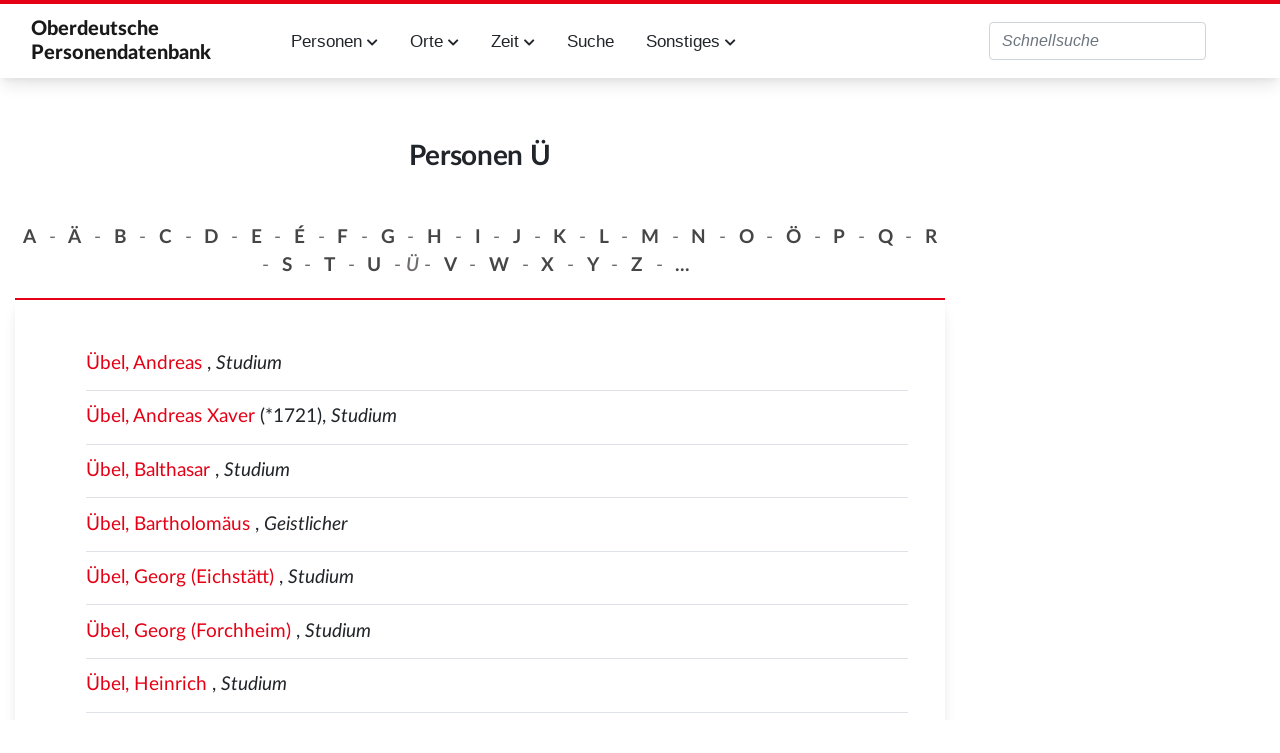

--- FILE ---
content_type: text/html; charset=UTF-8
request_url: https://oberdeutsche-personendatenbank.digitale-sammlungen.de/Datenbank/Personen_%C3%9C
body_size: 10553
content:
<!DOCTYPE html>
<html class="client-nojs" lang="de" dir="ltr">
<head>
<meta charset="UTF-8">
<title>Personen Ü – Oberdeutsche Personendatenbank</title>
<script>document.documentElement.className="client-js";RLCONF={"wgBreakFrames":false,"wgSeparatorTransformTable":[",\t.",".\t,"],"wgDigitTransformTable":["",""],"wgDefaultDateFormat":"dmy","wgMonthNames":["","Januar","Februar","März","April","Mai","Juni","Juli","August","September","Oktober","November","Dezember"],"wgRequestId":"aXo37ibO3I07MX5MzOxMAwAAAAA","wgCanonicalNamespace":"","wgCanonicalSpecialPageName":false,"wgNamespaceNumber":0,"wgPageName":"Personen_Ü","wgTitle":"Personen Ü","wgCurRevisionId":150,"wgRevisionId":150,"wgArticleId":71,"wgIsArticle":true,"wgIsRedirect":false,"wgAction":"view","wgUserName":null,"wgUserGroups":["*"],"wgCategories":[],"wgPageViewLanguage":"de","wgPageContentLanguage":"de","wgPageContentModel":"wikitext","wgRelevantPageName":"Personen_Ü","wgRelevantArticleId":71,"wgIsProbablyEditable":false,"wgRelevantPageIsProbablyEditable":false,"wgRestrictionEdit":[],"wgRestrictionMove":[],"wgPageFormsTargetName":null,"wgPageFormsAutocompleteValues":[],"wgPageFormsAutocompleteOnAllChars":false,"wgPageFormsFieldProperties":[],"wgPageFormsCargoFields":[],"wgPageFormsDependentFields":[],"wgPageFormsCalendarValues":[],"wgPageFormsCalendarParams":[],"wgPageFormsCalendarHTML":null,"wgPageFormsGridValues":[],"wgPageFormsGridParams":[],"wgPageFormsContLangYes":null,"wgPageFormsContLangNo":null,"wgPageFormsContLangMonths":[],"wgPageFormsHeightForMinimizingInstances":800,"wgPageFormsDelayReload":false,"wgPageFormsShowOnSelect":[],"wgPageFormsScriptPath":"/extensions/PageForms","edgValues":[],"wgPageFormsEDSettings":null,"wgAmericanDates":false,"wgCiteReferencePreviewsActive":true,"egMapsScriptPath":"/extensions/Maps/","egMapsDebugJS":false,"egMapsAvailableServices":["leaflet","googlemaps3"],"egMapsLeafletLayersApiKeys":{"MapBox":"","MapQuestOpen":"","Thunderforest":"","GeoportailFrance":""}};
RLSTATE={"site.styles":"ready","user.styles":"ready","user":"ready","user.options":"loading","skins.tweeki.mediawiki.styles":"ready","skins.tweeki.awesome.styles":"ready","skins.tweeki.styles":"ready","skins.tweeki.externallinks.styles":"ready","x.MDZStyle.styles":"ready"};RLPAGEMODULES=["ext.smw.styles","smw.entityexaminer","site","mediawiki.page.ready","skins.tweeki.messages","skins.tweeki.scripts","ext.smw.purge"];</script>
<script>(RLQ=window.RLQ||[]).push(function(){mw.loader.impl(function(){return["user.options@12s5i",function($,jQuery,require,module){mw.user.tokens.set({"patrolToken":"+\\","watchToken":"+\\","csrfToken":"+\\"});
}];});});</script>
<link rel="stylesheet" href="/load.php?lang=de&amp;modules=skins.tweeki.awesome.styles%7Cskins.tweeki.externallinks.styles%7Cskins.tweeki.mediawiki.styles%7Cskins.tweeki.styles%7Cx.MDZStyle.styles&amp;only=styles&amp;skin=tweeki">
<script async="" src="/load.php?lang=de&amp;modules=startup&amp;only=scripts&amp;raw=1&amp;skin=tweeki"></script>
<style>#mw-indicator-mw-helplink {display:none;}</style>
<meta name="ResourceLoaderDynamicStyles" content="">
<link rel="stylesheet" href="/load.php?lang=de&amp;modules=site.styles&amp;only=styles&amp;skin=tweeki">
<meta name="generator" content="MediaWiki 1.43.6">
<meta name="robots" content="max-image-preview:standard">
<meta name="format-detection" content="telephone=no">
<meta name="viewport" content="width=1120">
<meta name="viewport" content="width=device-width, initial-scale=1">
<link rel="alternate" type="application/rdf+xml" title="Personen Ü" href="/index.php?title=Spezial:RDF_exportieren&amp;xmlmime=rdf">
<link rel="icon" href="/extensions/MDZStyle/images/favicon.ico">
<link rel="search" type="application/opensearchdescription+xml" href="/rest.php/v1/search" title="Oberdeutsche Personendatenbank (de)">
<link rel="EditURI" type="application/rsd+xml" href="https://oberdeutsche-personendatenbank.digitale-sammlungen.de/api.php?action=rsd">
<link rel="alternate" type="application/atom+xml" title="Atom-Feed für „Oberdeutsche Personendatenbank“" href="/index.php?title=Spezial:Letzte_%C3%84nderungen&amp;feed=atom">
</head>
<body class="mediawiki ltr sitedir-ltr mw-hide-empty-elt ns-0 ns-subject page-Personen_Ü rootpage-Personen_Ü skin-tweeki action-view tweeki-animateLayout tweeki-non-advanced tweeki-user-anon">			<header>
				<nav id="mw-navigation" class="navbar navbar-default navbar-fixed-top navbar-expand-lg fixed-top navbar-light bg-light">
					<div class="container">
						<a href="Hauptseite" class="navbar-brand">Oberdeutsche <br/>Personendatenbank</a>
						<button type="button" class="navbar-toggler" data-toggle="collapse" data-target="#navbar" aria-controls="navbar" aria-expanded="false" aria-label="Toggle navigation">
							<span class="navbar-toggler-icon"></span>
						</button>

                        <div id="navbar" class="collapse navbar-collapse">
                            <ul class="navbar-nav mr-auto">
                                <!--li class="nav-item"><a href="Einführung" id="n-installation" class="nav-link">Einführung</a></li-->
                                <li class="nav-item dropdown">
                                    <a href="#" id="n-persons" class="nav-link dropdown-toggle" data-toggle="dropdown" aria-haspopup="true" aria-expanded="false">Personen <span class="fa fa-chevron-down"></span></a>
                                    <div class="dropdown-menu">
                                        <a href="Personen_A" id="n-A2Z" tabindex="-1" class="dropdown-item">A-Z</a>
                                        <a href="Berufe" id="n-jobs" tabindex="-1" class="dropdown-item">Berufe</a>
                                        <a href="Studium" id="n-study" tabindex="-1" class="dropdown-item">Studium</a>
                                        <a href="Status" id="n-status" tabindex="-1" class="dropdown-item">Status</a>
                                        <a href="Ereignisse" id="n-event" tabindex="-1" class="dropdown-item">Ereignisse</a>
                                        <a href="Todesursache" id="n-decease" tabindex="-1" class="dropdown-item">Todesursache</a>
                                        <a href="Datenstand" id="n-data" tabindex="-1" class="dropdown-item">Alle Attribute</a>
                                    </div>
                                </li>
                                <li class="nav-item dropdown">
                                    <a href="#" id="n-places" class="nav-link dropdown-toggle" data-toggle="dropdown" aria-haspopup="true" aria-expanded="false">Orte <span class="fa fa-chevron-down"></span></a>
                                    <div class="dropdown-menu">
                                        <a href="Orte_A" id="n-places-a-z" tabindex="-1" class="dropdown-item">Orte A-Z</a>
                                        <a href="Regionen" id="n-regions" tabindex="-1" class="dropdown-item">Regionen</a>
                                        <a href="Lokalisierte_Orte" id="n-places-l" tabindex="-1" class="dropdown-item">Lokalisierte Ortsnamen</a>
                                        <a href="Unlokalisierte_Ortsnamen" id="n-places-u" tabindex="-1" class="dropdown-item">Unlokalisierte Ortsnamen</a>
                                    </div>
                                </li>
                                <li class="nav-item dropdown">
                                    <a href="#" id="n-time" class="nav-link dropdown-toggle" data-toggle="dropdown" aria-haspopup="true" aria-expanded="false">Zeit <span class="fa fa-chevron-down"></span></a>
                                    <div class="dropdown-menu">
                                        <a href="Jahrhunderte" id="n-cent" tabindex="-1" class="dropdown-item">Jahrhunderte</a>
                                        <a href="Jahre" id="n-years" tabindex="-1" class="dropdown-item">Jahre</a>
                                    </div>
                                </li>
                                <li class="nav-item"><a href="Suche" id="n-search" tabindex="-1" class="nav-link">Suche</a></li>
                                <li class="nav-item dropdown">
                                    <a href="#" id="n-misc" class="nav-link dropdown-toggle" data-toggle="dropdown" aria-haspopup="true" aria-expanded="false">Sonstiges <span class="fa fa-chevron-down"></span></a>
                                    <div class="dropdown-menu">
                                        <!--a href="Einführung" id="n-intro" tabindex="-1" class="dropdown-item">Einführung in diese Datenbank</a-->
                                        <a href="Literatur" id="n-literature" tabindex="-1" class="dropdown-item">Literatur</a>
                                        <a href="Abkürzungen" id="n-abbr" tabindex="-1" class="dropdown-item">Verzeichnis der Abkürzungen</a>
                                        <a href="Dokumentation" id="n-doc" tabindex="-1" class="dropdown-item">Dokumentation</a>
                                    </div>
                                </li>
                            </ul>
                                                            <ul class="navbar-nav mr-auto">
                                                                    </ul>
                            
															<ul class="navbar-nav">
									</ul>
			<form class="navbar-form navbar-right" action="/index.php" id="searchform">
				<div class="form-inline"><input type="search" name="search" placeholder="Oberdeutsche Personendatenbank durchsuchen" aria-label="Oberdeutsche Personendatenbank durchsuchen" autocapitalize="sentences" title="Oberdeutsche Personendatenbank durchsuchen [f]" accesskey="f" id="searchInput" class="search-query form-control"><input class="searchButton btn d-none" type="submit" name="go" title="Gehe direkt zu der Seite mit genau diesem Namen, falls sie vorhanden ist." id="mw-searchButton" value="Seite">
				</div>
			</form><ul class="nav navbar-nav navbar-right">								</ul>
													</div>
					</div>
				</nav>
			</header>
				<main role="main">
			<div id="mw-page-base"></div>
			<div id="mw-head-base"></div>
			<a id="top"></a>


			<div id="contentwrapper" class="user-loggedout not-editable container with-navbar with-navbar-fixed">

				<div class="row">
					<div id="maincontentwrapper" class="col-md-9">
						
						<!-- content -->
						<main role="main">
									<div class="mw-body" id="content">
			<div id="mw-js-message" style="display:none;"></div>
									<h1 id="firstHeading" class="firstHeading page-header" lang="de"><span dir="auto"><span class="mw-page-title-main">Personen Ü</span></span></h1>
									<!-- bodyContent -->
			<div id="bodyContent">
								<div id="siteSub">Aus Oberdeutsche Personendatenbank</div>
								<div id="contentSub"><div id="mw-content-subtitle"></div></div>
												<div id="jump-to-nav" class="mw-jump">
					Wechseln zu:					<a href="#mw-navigation">Navigation</a>, 					<a href="#p-search">Suche</a>
				</div>
				<div id="mw-content-text" class="mw-body-content"><div class="mw-content-ltr mw-parser-output" lang="de" dir="ltr"><p><br />
</p>
<div class="a-z"><a href="/Datenbank/Personen_A" title="Personen A">A</a> - <a href="/Datenbank/Personen_%C3%84" title="Personen Ä">Ä</a> - <a href="/Datenbank/Personen_B" title="Personen B">B</a> - <a href="/Datenbank/Personen_C" title="Personen C">C</a> - <a href="/Datenbank/Personen_D" title="Personen D">D</a> - <a href="/Datenbank/Personen_E" title="Personen E">E</a> - <a href="/Datenbank/Personen_%C3%89" title="Personen É">É</a> - <a href="/Datenbank/Personen_F" title="Personen F">F</a> - <a href="/Datenbank/Personen_G" title="Personen G">G</a> - <a href="/Datenbank/Personen_H" title="Personen H">H</a> - <a href="/Datenbank/Personen_I" title="Personen I">I</a> - <a href="/Datenbank/Personen_J" title="Personen J">J</a> - <a href="/Datenbank/Personen_K" title="Personen K">K</a> - <a href="/Datenbank/Personen_L" title="Personen L">L</a> - <a href="/Datenbank/Personen_M" title="Personen M">M</a> - <a href="/Datenbank/Personen_N" title="Personen N">N</a> - <a href="/Datenbank/Personen_O" title="Personen O">O</a> - <a href="/Datenbank/Personen_%C3%96" title="Personen Ö">Ö</a> - <a href="/Datenbank/Personen_P" title="Personen P">P</a> - <a href="/Datenbank/Personen_Q" title="Personen Q">Q</a> - <a href="/Datenbank/Personen_R" title="Personen R">R</a> - <a href="/Datenbank/Personen_S" title="Personen S">S</a> - <a href="/Datenbank/Personen_T" title="Personen T">T</a> - <a href="/Datenbank/Personen_U" title="Personen U">U</a> - <b>Ü</b> - <a href="/Datenbank/Personen_V" title="Personen V">V</a> - <a href="/Datenbank/Personen_W" title="Personen W">W</a> - <a href="/Datenbank/Personen_X" title="Personen X">X</a> - <a href="/Datenbank/Personen_Y" title="Personen Y">Y</a> - <a href="/Datenbank/Personen_Z" title="Personen Z">Z</a> - <a href="/Datenbank/Personen_..." title="Personen ...">...</a></div>
<div class="smw-columnlist-container" dir="ltr"><div class="smw-column" style="width:33%;" dir="ltr"><div class="smw-column-header">Ü</div><ul><li>
<p><a href="/Datenbank/%C3%9Cbel,_Andreas" title="Übel, Andreas">Übel, Andreas</a> , <i>Studium</i>
</p>
</li><li>
<a href="/Datenbank/%C3%9Cbel,_Andreas_Xaver" title="Übel, Andreas Xaver">Übel, Andreas Xaver</a> (&#42;1721), <i>Studium</i>
</li><li>
<a href="/Datenbank/%C3%9Cbel,_Balthasar" title="Übel, Balthasar">Übel, Balthasar</a> , <i>Studium</i>
</li><li>
<a href="/Datenbank/%C3%9Cbel,_Bartholom%C3%A4us" title="Übel, Bartholomäus">Übel, Bartholomäus</a> , <i>Geistlicher</i>
</li><li>
<a href="/Datenbank/%C3%9Cbel,_Georg_(Eichst%C3%A4tt)" title="Übel, Georg (Eichstätt)">Übel, Georg (Eichstätt)</a> , <i>Studium</i>
</li><li>
<a href="/Datenbank/%C3%9Cbel,_Georg_(Forchheim)" title="Übel, Georg (Forchheim)">Übel, Georg (Forchheim)</a> , <i>Studium</i>
</li><li>
<a href="/Datenbank/%C3%9Cbel,_Heinrich" title="Übel, Heinrich">Übel, Heinrich</a> , <i>Studium</i>
</li><li>
<a href="/Datenbank/%C3%9Cbel,_Johann_(1508)" title="Übel, Johann (1508)">Übel, Johann (1508)</a> (&#42;1508 <sup>JL</sup>), <i>Geistlicher Studium Vikar</i>
</li><li>
<a href="/Datenbank/%C3%9Cbel,_Johann_(Eltmann)" title="Übel, Johann (Eltmann)">Übel, Johann (Eltmann)</a> , <i>Studium</i>
</li><li>
<a href="/Datenbank/%C3%9Cbel,_Johann_(Erfurt)" title="Übel, Johann (Erfurt)">Übel, Johann (Erfurt)</a> , <i>Geistlicher Studium</i>
</li><li>
<a href="/Datenbank/%C3%9Cbel,_Johann_(N%C3%B6rdlingen)" title="Übel, Johann (Nördlingen)">Übel, Johann (Nördlingen)</a> , <i>Pfarrer Studium</i>
</li><li>
<a href="/Datenbank/%C3%9Cbel,_Johann_Georg" title="Übel, Johann Georg">Übel, Johann Georg</a> , <i>Studium</i>
</li><li>
<a href="/Datenbank/%C3%9Cbel,_Johann_Karl_Martin" title="Übel, Johann Karl Martin">Übel, Johann Karl Martin</a> , <i>Studium</i>
</li><li>
<a href="/Datenbank/%C3%9Cbel,_Johann_Leonhard" title="Übel, Johann Leonhard">Übel, Johann Leonhard</a> , <i>Studium</i>
</li><li>
<a href="/Datenbank/%C3%9Cbel,_Karl_Friedrich" title="Übel, Karl Friedrich">Übel, Karl Friedrich</a> , <i>Arzt Mediziner Studium</i>
</li><li>
<a href="/Datenbank/%C3%9Cbel,_Karl_Joseph_Joachim" title="Übel, Karl Joseph Joachim">Übel, Karl Joseph Joachim</a> (&#42;1754&#x20;†1822), <i>Mönch Pfarrer Prämonstratenser Studium</i>
</li><li>
<a href="/Datenbank/%C3%9Cbel,_Michael" title="Übel, Michael">Übel, Michael</a> (&#42;1737&#x20;†1793), <i>Augustinerchorherr Kanoniker</i>
</li><li>
<a href="/Datenbank/%C3%9Cbel,_Paul" title="Übel, Paul">Übel, Paul</a> , <i>Studium</i>
</li><li>
<a href="/Datenbank/%C3%9Cbel,_Wibert" title="Übel, Wibert">Übel, Wibert</a> , <i>Studium</i>
</li><li>
<a href="/Datenbank/%C3%9Cbelacker" title="Übelacker">Übelacker</a> , <i>Prokurator</i>
</li><li>
<a href="/Datenbank/%C3%9Cbelacker,_Christian" title="Übelacker, Christian">Übelacker, Christian</a> (&#42;1577 <sup>JL</sup>), <i>Priester Studium</i>
</li><li>
<a href="/Datenbank/%C3%9Cbelacker,_Christoph_Friedrich" title="Übelacker, Christoph Friedrich">Übelacker, Christoph Friedrich</a> (&#42;1600&#x20;†1634), <i>Kapuziner Mönch</i>
</li><li>
<a href="/Datenbank/%C3%9Cbelacker,_Franz" title="Übelacker, Franz">Übelacker, Franz</a> (&#42;1626), <i>Priester Studium</i>
</li><li>
<a href="/Datenbank/%C3%9Cbelacker,_Franz_Xaver" title="Übelacker, Franz Xaver">Übelacker, Franz Xaver</a> , <i>Studium</i>
</li><li>
<a href="/Datenbank/%C3%9Cbelacker,_Franz_Xaver_Michael_Joseph_Mamertius" title="Übelacker, Franz Xaver Michael Joseph Mamertius">Übelacker, Franz Xaver Michael Joseph Mamertius</a> (&#42;1713&#x20;†1752), <i>Franziskaner Mönch</i>
</li><li>
<a href="/Datenbank/%C3%9Cbelacker,_Georg_Lorenz" title="Übelacker, Georg Lorenz">Übelacker, Georg Lorenz</a> , <i>Studium</i>
</li><li>
<a href="/Datenbank/%C3%9Cbelacker,_Ignaz" title="Übelacker, Ignaz">Übelacker, Ignaz</a> , <i>Studium</i>
</li><li>
<a href="/Datenbank/%C3%9Cbelacker,_Johann_Christoph" title="Übelacker, Johann Christoph">Übelacker, Johann Christoph</a> (&#42;1722&#x20;†1778), <i>Jesuit Pfarrer Professor</i>
</li><li>
<a href="/Datenbank/%C3%9Cbelacker,_Johann_Georg" title="Übelacker, Johann Georg">Übelacker, Johann Georg</a> (&#42;1674&#x20;†1745), <i>Pfarrer Studium</i>
</li><li>
<a href="/Datenbank/%C3%9Cbelacker,_Johann_Georg_Anton_Franz" title="Übelacker, Johann Georg Anton Franz">Übelacker, Johann Georg Anton Franz</a> (&#42;1742), <i>Diplomatiker Studium</i>
</li><li>
<a href="/Datenbank/%C3%9Cbelacker,_Johann_Nikolaus" title="Übelacker, Johann Nikolaus">Übelacker, Johann Nikolaus</a> , <i>Schreiber</i>
</li><li>
<a href="/Datenbank/%C3%9Cbelacker,_Joseph_Philipp" title="Übelacker, Joseph Philipp">Übelacker, Joseph Philipp</a> (&#42;1781), <i>Studium</i>
</li><li>
<a href="/Datenbank/%C3%9Cbelacker,_Karl_Anton" title="Übelacker, Karl Anton">Übelacker, Karl Anton</a> , <i>Kassier Studium</i>
</li><li>
<a href="/Datenbank/%C3%9Cbelacker,_Matthias" title="Übelacker, Matthias">Übelacker, Matthias</a> (&#x20;†1600), <i>Augustinerchorherr Kanoniker</i>
</li><li>
<a href="/Datenbank/%C3%9Cbelacker,_Stephan" title="Übelacker, Stephan">Übelacker, Stephan</a> , <i>Pfarrer</i>
</li><li>
<a href="/Datenbank/%C3%9Cbelacker,_Wolfgang_Karl_Philipp_von" title="Übelacker, Wolfgang Karl Philipp von">Übelacker, Wolfgang Karl Philipp von</a> (&#42;1733), <i>Studium</i>
</li><li>
<a href="/Datenbank/%C3%9Cbele,_Adam" title="Übele, Adam">Übele, Adam</a> , <i>Studium</i>
</li><li>
<a href="/Datenbank/%C3%9Cbele,_Bartholom%C3%A4us_(Forchheim)" title="Übele, Bartholomäus (Forchheim)">Übele, Bartholomäus (Forchheim)</a> , <i>Studium</i>
</li><li>
<a href="/Datenbank/%C3%9Cbele,_Bartholom%C3%A4us_(Hagenau)" title="Übele, Bartholomäus (Hagenau)">Übele, Bartholomäus (Hagenau)</a> , <i>Augustinereremit Mönch Studium</i>
</li><li>
<a href="/Datenbank/%C3%9Cbele,_Georg_(Offenburg)" title="Übele, Georg (Offenburg)">Übele, Georg (Offenburg)</a> , <i>Jurist Notar Studium</i>
</li><li>
<a href="/Datenbank/%C3%9Cbele,_Heinrich_(Augsburg)" title="Übele, Heinrich (Augsburg)">Übele, Heinrich (Augsburg)</a> , <i>Domvikar</i>
</li><li>
<a href="/Datenbank/%C3%9Cbele,_Heinrich_(Kanoniker)" title="Übele, Heinrich (Kanoniker)">Übele, Heinrich (Kanoniker)</a> (&#x20;†1449 <sup>JL</sup>), <i>Kanoniker</i>
</li><li>
<a href="/Datenbank/%C3%9Cbele,_Heinrich_(Staffelstein)" title="Übele, Heinrich (Staffelstein)">Übele, Heinrich (Staffelstein)</a> , <i>Studium</i>
</li><li>
<a href="/Datenbank/%C3%9Cbele,_Hermann" title="Übele, Hermann">Übele, Hermann</a> , <i>Studium</i>
</li><li>
<a href="/Datenbank/%C3%9Cbele,_Jakob" title="Übele, Jakob">Übele, Jakob</a> , <i>Schüler</i>
</li><li>
<a href="/Datenbank/%C3%9Cbele,_Joachim" title="Übele, Joachim">Übele, Joachim</a> , <i>Studium</i>
</li><li>
<a href="/Datenbank/%C3%9Cbele,_Johann_(Domvikar)" title="Übele, Johann (Domvikar)">Übele, Johann (Domvikar)</a> (&#x20;†1567 <sup>JL</sup>), <i>Domvikar</i>
</li><li>
<a href="/Datenbank/%C3%9Cbele,_Johann_(Geislingen)" title="Übele, Johann (Geislingen)">Übele, Johann (Geislingen)</a> (&#x20;†1488 <sup>JL</sup>), <i>Geistlicher Pfarrer Studium</i>
</li><li>
<a href="/Datenbank/%C3%9Cbele,_Johann_(Ow)" title="Übele, Johann (Ow)">Übele, Johann (Ow)</a> , <i>Studium</i>
</li><li>
<a href="/Datenbank/%C3%9Cbele,_Johann_(Schw%C3%A4bisch_Hall)" title="Übele, Johann (Schwäbisch Hall)">Übele, Johann (Schwäbisch Hall)</a> , <i>Studium</i>
</li><li>
<a href="/Datenbank/%C3%9Cbele,_Johann_(Sesslach)" title="Übele, Johann (Sesslach)">Übele, Johann (Sesslach)</a> , <i>Studium</i>
</li><li>
<a href="/Datenbank/%C3%9Cbele,_Konrad" title="Übele, Konrad">Übele, Konrad</a> , <i>Studium</i>
</li><li>
<a href="/Datenbank/%C3%9Cbele,_Maria_Elisabeth" title="Übele, Maria Elisabeth">Übele, Maria Elisabeth</a> (&#42;1749&#x20;†1822), <i>Franziskanerin Nonne Äbtissin</i>
</li><li>
<a href="/Datenbank/%C3%9Cbele,_Martin_(Biberach)" title="Übele, Martin (Biberach)">Übele, Martin (Biberach)</a> , <i>Augustinerchorherr Kanoniker Mönch Studium</i>
</li><li>
<a href="/Datenbank/%C3%9Cbele,_Martin_(Geislingen)" title="Übele, Martin (Geislingen)">Übele, Martin (Geislingen)</a> , <i>Studium</i>
</li><li>
<a href="/Datenbank/%C3%9Cbele,_Michael" title="Übele, Michael">Übele, Michael</a> , <i>Studium</i>
</li><li>
<a href="/Datenbank/%C3%9Cbele,_Nikolaus" title="Übele, Nikolaus">Übele, Nikolaus</a> , <i>Studium</i>
</li><li>
<a href="/Datenbank/%C3%9Cbele,_Paul" title="Übele, Paul">Übele, Paul</a> (&#x20;†1564 <sup>JL</sup>), <i>Domvikar Geistlicher Studium</i>
</li><li>
<a href="/Datenbank/%C3%9Cbele,_Theodor" title="Übele, Theodor">Übele, Theodor</a> , <i>Studium</i>
</li><li>
<a href="/Datenbank/%C3%9Cbele,_Valentin" title="Übele, Valentin">Übele, Valentin</a> (&#x20;†1562 <sup>JL</sup>), <i>Geistlicher Studium</i>
</li><li>
<a href="/Datenbank/%C3%9Cbeleisen,_Heinrich" title="Übeleisen, Heinrich">Übeleisen, Heinrich</a> , <i>Geistlicher Pfarrer</i>
</li><li>
<a href="/Datenbank/%C3%9Cbeleisen,_Leonhard" title="Übeleisen, Leonhard">Übeleisen, Leonhard</a> , <i>Studium</i>
</li><li>
<a href="/Datenbank/%C3%9Cbeleisen,_Michael" title="Übeleisen, Michael">Übeleisen, Michael</a> , <i>Studium</i>
</li><li>
<a href="/Datenbank/%C3%9Cbeleisen,_Roman" title="Übeleisen, Roman">Übeleisen, Roman</a> (&#42;1681&#x20;†1760), <i>Benediktiner Mönch</i>
</li><li>
<a href="/Datenbank/%C3%9Cbeleller,_Georg" title="Übeleller, Georg">Übeleller, Georg</a> , <i>Studium</i>
</li><li>
<a href="/Datenbank/%C3%9Cbelgasser,_Patritius" title="Übelgasser, Patritius">Übelgasser, Patritius</a> (&#x20;†1745), <i>Augustinerchorherr Kanoniker</i>
</li><li>
<a href="/Datenbank/%C3%9Cbelhans,_Johann" title="Übelhans, Johann">Übelhans, Johann</a> , <i>Studium</i>
</li><li>
<a href="/Datenbank/%C3%9Cbelhart,_Johann" title="Übelhart, Johann">Übelhart, Johann</a> (&#42;1504 <sup>JL</sup>&#x20;†1573 <sup>JL</sup>), <i>Pfarrer Studium</i>
</li><li>
<a href="/Datenbank/%C3%9Cbelhart,_Ludwig" title="Übelhart, Ludwig">Übelhart, Ludwig</a> , <i>Studium</i>
</li><li>
<a href="/Datenbank/%C3%9Cbelhaupt,_Cyprian" title="Übelhaupt, Cyprian">Übelhaupt, Cyprian</a> , <i>Studium</i>
</li><li>
<a href="/Datenbank/%C3%9Cbelherr,_Abundantius" title="Übelherr, Abundantius">Übelherr, Abundantius</a> (&#42;1697&#x20;†1722), <i>Franziskaner Mönch</i>
</li><li>
<a href="/Datenbank/%C3%9Cbelherr,_Ambrosius_Stephan" title="Übelherr, Ambrosius Stephan">Übelherr, Ambrosius Stephan</a> , <i>Pfarrer</i>
</li><li>
<a href="/Datenbank/%C3%9Cbelherr,_Bartholom%C3%A4us" title="Übelherr, Bartholomäus">Übelherr, Bartholomäus</a> (&#x20;†1503 <sup>JL</sup>), <i>Pfarrer Studium</i>
</li><li>
<a href="/Datenbank/%C3%9Cbelherr,_Christoph" title="Übelherr, Christoph">Übelherr, Christoph</a> , <i>Studium</i>
</li><li>
<a href="/Datenbank/%C3%9Cbelherr,_Franz_Sales_Joseph" title="Übelherr, Franz Sales Joseph">Übelherr, Franz Sales Joseph</a> (&#42;1763&#x20;†1828), <i>Geistlicher Pfarrer Studium</i>
</li><li>
<a href="/Datenbank/%C3%9Cbelherr,_Franz_Xaver" title="Übelherr, Franz Xaver">Übelherr, Franz Xaver</a> , <i>Studium</i>
</li><li>
<a href="/Datenbank/%C3%9Cbelherr,_Georg_(1560)" title="Übelherr, Georg (1560)">Übelherr, Georg (1560)</a> (&#42;1560 <sup>JL</sup>&#x20;†1607), <i>Abt Benediktiner Mönch Studium</i>
</li><li>
<a href="/Datenbank/%C3%9Cbelherr,_Georg_(Dinkelsb%C3%BChl)" title="Übelherr, Georg (Dinkelsbühl)">Übelherr, Georg (Dinkelsbühl)</a> , <i>Studium</i>
</li><li>
<a href="/Datenbank/%C3%9Cbelherr,_Hermann" title="Übelherr, Hermann">Übelherr, Hermann</a> , <i>Pfarrer</i>
</li><li>
<a href="/Datenbank/%C3%9Cbelherr,_Ignaz_Otmar" title="Übelherr, Ignaz Otmar">Übelherr, Ignaz Otmar</a> (&#42;1765), <i>Priester Studium</i>
</li><li>
<a href="/Datenbank/%C3%9Cbelherr,_Joseph" title="Übelherr, Joseph">Übelherr, Joseph</a> , <i>Schüler</i>
</li><li>
<a href="/Datenbank/%C3%9Cbelherr,_Kaspar_(Kempten)" title="Übelherr, Kaspar (Kempten)">Übelherr, Kaspar (Kempten)</a> (&#x20;†1572 <sup>JL</sup>), <i>Pfarrer Studium</i>
</li><li>
<a href="/Datenbank/%C3%9Cbelherr,_Kaspar_(Sonthofen)" title="Übelherr, Kaspar (Sonthofen)">Übelherr, Kaspar (Sonthofen)</a> , <i>Studium</i>
</li></ul></div> <div class="smw-column" style="width:33%;" dir="ltr"><div class="smw-column-header">Ü Fortsetzung</div><ul><li>
<p><a href="/Datenbank/%C3%9Cbelherr,_Mansuetus" title="Übelherr, Mansuetus">Übelherr, Mansuetus</a> , <i>Studium</i>
</p>
</li><li>
<a href="/Datenbank/%C3%9Cbelherr,_Matth%C3%A4us_Matthias" title="Übelherr, Matthäus Matthias">Übelherr, Matthäus Matthias</a> , <i>Studium</i>
</li><li>
<a href="/Datenbank/%C3%9Cbelherr,_Matth%C3%A4us_Pacificus" title="Übelherr, Matthäus Pacificus">Übelherr, Matthäus Pacificus</a> (&#42;1613&#x20;†1672), <i>Kapuziner Mönch</i>
</li><li>
<a href="/Datenbank/%C3%9Cbelherr,_Nikolaus" title="Übelherr, Nikolaus">Übelherr, Nikolaus</a> (&#x20;†1647), <i>Kanoniker Studium</i>
</li><li>
<a href="/Datenbank/%C3%9Cbelherr,_Stephan_Anselm" title="Übelherr, Stephan Anselm">Übelherr, Stephan Anselm</a> (&#42;1778&#x20;†1839), <i>Benediktiner Geistlicher Mönch Studium</i>
</li><li>
<a href="/Datenbank/%C3%9Cbelhopf,_Georg" title="Übelhopf, Georg">Übelhopf, Georg</a> , <i>Studium</i>
</li><li>
<a href="/Datenbank/%C3%9Cbelleler,_Icozius" title="Übelleler, Icozius">Übelleler, Icozius</a> (&#42;1490 <sup>JL</sup>), <i>Mönch</i>
</li><li>
<a href="/Datenbank/%C3%9Cbelmann,_Johann_(Ilmm%C3%BCnster)" title="Übelmann, Johann (Ilmmünster)">Übelmann, Johann (Ilmmünster)</a> , <i>Studium</i>
</li><li>
<a href="/Datenbank/%C3%9Cbelmann,_Johann_(Landshut)" title="Übelmann, Johann (Landshut)">Übelmann, Johann (Landshut)</a> , <i>Studium</i>
</li><li>
<a href="/Datenbank/%C3%9Cbelmann,_Johann_(Pfarrer)" title="Übelmann, Johann (Pfarrer)">Übelmann, Johann (Pfarrer)</a> , <i>Pfarrer</i>
</li><li>
<a href="/Datenbank/%C3%9Cbelseher,_Moritz" title="Übelseher, Moritz">Übelseher, Moritz</a> , <i>Studium</i>
</li><li>
<a href="/Datenbank/%C3%9Cber,_Franz_Xaver" title="Über, Franz Xaver">Über, Franz Xaver</a> , <i>Studium</i>
</li><li>
<a href="/Datenbank/%C3%9Cber,_Georg" title="Über, Georg">Über, Georg</a> , <i>Geistlicher Studium</i>
</li><li>
<a href="/Datenbank/%C3%9Cber,_Johann_(Eichst%C3%A4tt)" title="Über, Johann (Eichstätt)">Über, Johann (Eichstätt)</a> , <i>Studium</i>
</li><li>
<a href="/Datenbank/%C3%9Cber,_Johann_(Reutlingen)" title="Über, Johann (Reutlingen)">Über, Johann (Reutlingen)</a> , <i>Studium</i>
</li><li>
<a href="/Datenbank/%C3%9Cber,_Johann_(Studium)" title="Über, Johann (Studium)">Über, Johann (Studium)</a> , <i>Studium</i>
</li><li>
<a href="/Datenbank/%C3%9Cber,_Johann_Jakob" title="Über, Johann Jakob">Über, Johann Jakob</a> (&#42;1614), <i>Studium</i>
</li><li>
<a href="/Datenbank/%C3%9Cber,_Leonhard" title="Über, Leonhard">Über, Leonhard</a> , <i>Studium</i>
</li><li>
<a href="/Datenbank/%C3%9Cberacker_von_Sighartstein,_Abraham" title="Überacker von Sighartstein, Abraham">Überacker von Sighartstein, Abraham</a> , <i>Pfleger Studium</i>
</li><li>
<a href="/Datenbank/%C3%9Cberacker_von_Sighartstein,_Franz_Wolfgang_von" title="Überacker von Sighartstein, Franz Wolfgang von">Überacker von Sighartstein, Franz Wolfgang von</a> (&#x20;†1787), <i>Pfleger Studium</i>
</li><li>
<a href="/Datenbank/%C3%9Cberacker_von_Sighartstein,_Johann_Albrecht" title="Überacker von Sighartstein, Johann Albrecht">Überacker von Sighartstein, Johann Albrecht</a> (&#x20;†1574 <sup>JL</sup>), <i>Forstmeister Rat</i>
</li><li>
<a href="/Datenbank/%C3%9Cberacker_von_Sighartstein,_Johann_Christoph" title="Überacker von Sighartstein, Johann Christoph">Überacker von Sighartstein, Johann Christoph</a> , <i>Gymnasium illustre Studium</i>
</li><li>
<a href="/Datenbank/%C3%9Cberacker_von_Sighartstein,_Johann_Georg" title="Überacker von Sighartstein, Johann Georg">Überacker von Sighartstein, Johann Georg</a> (&#x20;†1572 <sup>JL</sup>), <i>Pfleger Rat Studium</i>
</li><li>
<a href="/Datenbank/%C3%9Cberacker_von_Sighartstein,_Johann_Jakob" title="Überacker von Sighartstein, Johann Jakob">Überacker von Sighartstein, Johann Jakob</a> (&#x20;†1576 <sup>JL</sup>), <i>Kanoniker Rat Studium</i>
</li><li>
<a href="/Datenbank/%C3%9Cberacker_von_Sighartstein,_Virgil_(Salzburg)" title="Überacker von Sighartstein, Virgil (Salzburg)">Überacker von Sighartstein, Virgil (Salzburg)</a> , <i>Kanoniker Studium</i>
</li><li>
<a href="/Datenbank/%C3%9Cberacker_von_Sighartstein,_Virgil_(Sighartstein)" title="Überacker von Sighartstein, Virgil (Sighartstein)">Überacker von Sighartstein, Virgil (Sighartstein)</a> , <i>Gymnasium illustre Studium</i>
</li><li>
<a href="/Datenbank/%C3%9Cberacker_von_Sighartstein,_Wolfgang_Benedikt" title="Überacker von Sighartstein, Wolfgang Benedikt">Überacker von Sighartstein, Wolfgang Benedikt</a> , <i>Studium</i>
</li><li>
<a href="/Datenbank/%C3%9Cberacker_von_Sighartstein,_Wolfgang_Ferdinand_Hubert_Freiherr_von" title="Überacker von Sighartstein, Wolfgang Ferdinand Hubert Freiherr von">Überacker von Sighartstein, Wolfgang Ferdinand Hubert Freiherr von</a> , <i>Studium</i>
</li><li>
<a href="/Datenbank/%C3%9Cberacker_von_Sighartstein,_Wolfgang_Maximilian_Joseph_Cajetan_Freiherr_von" title="Überacker von Sighartstein, Wolfgang Maximilian Joseph Cajetan Freiherr von">Überacker von Sighartstein, Wolfgang Maximilian Joseph Cajetan Freiherr von</a> , <i>Studium</i>
</li><li>
<a href="/Datenbank/%C3%9Cberacker,_Berthold" title="Überacker, Berthold">Überacker, Berthold</a> , <i>Studium</i>
</li><li>
<a href="/Datenbank/%C3%9Cberacker,_Cajetan" title="Überacker, Cajetan">Überacker, Cajetan</a> (&#42;1702&#x20;†1733), <i>Jesuit</i>
</li><li>
<a href="/Datenbank/%C3%9Cberacker,_Dietrich_von" title="Überacker, Dietrich von">Überacker, Dietrich von</a> , <i>Pfleger</i>
</li><li>
<a href="/Datenbank/%C3%9Cberacker,_Egolph_von" title="Überacker, Egolph von">Überacker, Egolph von</a> , <i>Landrichter</i>
</li><li>
<a href="/Datenbank/%C3%9Cberacker,_Erhard" title="Überacker, Erhard">Überacker, Erhard</a> , <i>Richter</i>
</li><li>
<a href="/Datenbank/%C3%9Cberacker,_Franz_Anton_von" title="Überacker, Franz Anton von">Überacker, Franz Anton von</a> , <i>Pfleger</i>
</li><li>
<a href="/Datenbank/%C3%9Cberacker,_Franz_Ignaz_Josua" title="Überacker, Franz Ignaz Josua">Überacker, Franz Ignaz Josua</a> (&#42;1705&#x20;†1760), <i>Franziskaner Mönch</i>
</li><li>
<a href="/Datenbank/%C3%9Cberacker,_Friedrich_Wolfgang_Viktorian" title="Überacker, Friedrich Wolfgang Viktorian">Überacker, Friedrich Wolfgang Viktorian</a> (&#42;1678&#x20;†1732), <i>Kapuziner Mönch</i>
</li><li>
<a href="/Datenbank/%C3%9Cberacker,_Georg_(1692)" title="Überacker, Georg (1692)">Überacker, Georg (1692)</a> (&#42;1692&#x20;†1730), <i>Jesuit</i>
</li><li>
<a href="/Datenbank/%C3%9Cberacker,_Georg_(%C3%9Cbersberg)" title="Überacker, Georg (Übersberg)">Überacker, Georg (Übersberg)</a> , <i>Jurist Kanoniker Pfarrer Studium</i>
</li><li>
<a href="/Datenbank/%C3%9Cberacker,_Johann" title="Überacker, Johann">Überacker, Johann</a> , <i>Richter</i>
</li><li>
<a href="/Datenbank/%C3%9Cberacker,_Johann_Sebald" title="Überacker, Johann Sebald">Überacker, Johann Sebald</a> (&#x20;†1591), <i>Rat</i>
</li><li>
<a href="/Datenbank/%C3%9Cberacker,_Joseph_Graf_von" title="Überacker, Joseph Graf von">Überacker, Joseph Graf von</a> , <i>Studium</i>
</li><li>
<a href="/Datenbank/%C3%9Cberacker,_Joseph_Xaver" title="Überacker, Joseph Xaver">Überacker, Joseph Xaver</a> (&#42;1689), <i>Jesuit</i>
</li><li>
<a href="/Datenbank/%C3%9Cberacker,_Karl_Wolfgang_Maximilian_Joseph_Friedrich_Ritter_von" title="Überacker, Karl Wolfgang Maximilian Joseph Friedrich Ritter von">Überacker, Karl Wolfgang Maximilian Joseph Friedrich Ritter von</a> (&#42;1737&#x20;†1777), <i>Edelknabe Militär Rat Soldat Studium</i>
</li><li>
<a href="/Datenbank/%C3%9Cberacker,_Paul" title="Überacker, Paul">Überacker, Paul</a> , <i>Richter</i>
</li><li>
<a href="/Datenbank/%C3%9Cberacker,_Philipp_Graf_von" title="Überacker, Philipp Graf von">Überacker, Philipp Graf von</a> (&#42;1681&#x20;†1767), <i>Mönch Zisterzienser</i>
</li><li>
<a href="/Datenbank/%C3%9Cberacker,_Rupert_von" title="Überacker, Rupert von">Überacker, Rupert von</a> (&#x20;†1464 <sup>JL</sup>), <i>Kanoniker Pfarrer</i>
</li><li>
<a href="/Datenbank/%C3%9Cberacker,_Schweighard_von" title="Überacker, Schweighard von">Überacker, Schweighard von</a> , <i>Küchenmeister Pfleger</i>
</li><li>
<a href="/Datenbank/%C3%9Cberacker,_Sigismund_Franz_Graf_von" title="Überacker, Sigismund Franz Graf von">Überacker, Sigismund Franz Graf von</a> , <i>Studium</i>
</li><li>
<a href="/Datenbank/%C3%9Cberacker,_Virgil_von_(Hauptmann)" title="Überacker, Virgil von (Hauptmann)">Überacker, Virgil von (Hauptmann)</a> (&#x20;†1459 <sup>JL</sup>), <i>Hauptmann Pfleger</i>
</li><li>
<a href="/Datenbank/%C3%9Cberacker,_Virgil_von_(Pfleger)" title="Überacker, Virgil von (Pfleger)">Überacker, Virgil von (Pfleger)</a> , <i>Hauptmann Pfleger</i>
</li><li>
<a href="/Datenbank/%C3%9Cberacker,_Wolf_Abraham" title="Überacker, Wolf Abraham">Überacker, Wolf Abraham</a> , <i>Pfleger</i>
</li><li>
<a href="/Datenbank/%C3%9Cberacker,_Wolf_Dietrich" title="Überacker, Wolf Dietrich">Überacker, Wolf Dietrich</a> (&#x20;†1642), <i>Pfleger</i>
</li><li>
<a href="/Datenbank/%C3%9Cberacker,_Wolf_Dominik_von" title="Überacker, Wolf Dominik von">Überacker, Wolf Dominik von</a> , <i>Pfleger</i>
</li><li>
<a href="/Datenbank/%C3%9Cberacker,_Wolf_Emerich_Ehrenreich" title="Überacker, Wolf Emerich Ehrenreich">Überacker, Wolf Emerich Ehrenreich</a> , <i>Pfleger Propst</i>
</li><li>
<a href="/Datenbank/%C3%9Cberacker,_Wolf_Kaspar" title="Überacker, Wolf Kaspar">Überacker, Wolf Kaspar</a> (&#x20;†1652), <i>Pfleger Studium</i>
</li><li>
<a href="/Datenbank/%C3%9Cberacker,_Wolf_Ludwig_von" title="Überacker, Wolf Ludwig von">Überacker, Wolf Ludwig von</a> , <i>Pfleger</i>
</li><li>
<a href="/Datenbank/%C3%9Cberacker,_Wolfgang_Abraham_Graf_von" title="Überacker, Wolfgang Abraham Graf von">Überacker, Wolfgang Abraham Graf von</a> , <i>Studium</i>
</li><li>
<a href="/Datenbank/%C3%9Cberacker,_Wolfgang_Anton_Graf_von" title="Überacker, Wolfgang Anton Graf von">Überacker, Wolfgang Anton Graf von</a> , <i>Studium</i>
</li><li>
<a href="/Datenbank/%C3%9Cberacker,_Wolfgang_Ernst" title="Überacker, Wolfgang Ernst">Überacker, Wolfgang Ernst</a> , <i>Studium</i>
</li><li>
<a href="/Datenbank/%C3%9Cberacker,_Wolfgang_Ernst_Franz" title="Überacker, Wolfgang Ernst Franz">Überacker, Wolfgang Ernst Franz</a> , <i>Studium</i>
</li><li>
<a href="/Datenbank/%C3%9Cberacker,_Wolfgang_Franz" title="Überacker, Wolfgang Franz">Überacker, Wolfgang Franz</a> , <i>Studium</i>
</li><li>
<a href="/Datenbank/%C3%9Cberacker,_Wolfgang_Gandolph_Graf_von" title="Überacker, Wolfgang Gandolph Graf von">Überacker, Wolfgang Gandolph Graf von</a> , <i>Studium</i>
</li><li>
<a href="/Datenbank/%C3%9Cberacker,_Wolfgang_Heinrich" title="Überacker, Wolfgang Heinrich">Überacker, Wolfgang Heinrich</a> , <i>Studium</i>
</li><li>
<a href="/Datenbank/%C3%9Cberacker,_Wolfgang_Joseph_Martin_Maximilian_Liborius_Cajetan_Graf_von" title="Überacker, Wolfgang Joseph Martin Maximilian Liborius Cajetan Graf von">Überacker, Wolfgang Joseph Martin Maximilian Liborius Cajetan Graf von</a> , <i>Schüler Studium</i>
</li><li>
<a href="/Datenbank/%C3%9Cberacker,_Wolfgang_Karl_von" title="Überacker, Wolfgang Karl von">Überacker, Wolfgang Karl von</a> , <i>Studium</i>
</li><li>
<a href="/Datenbank/%C3%9Cberacker,_Wolfgang_Leopold_Graf_von" title="Überacker, Wolfgang Leopold Graf von">Überacker, Wolfgang Leopold Graf von</a> , <i>Pfleger Studium</i>
</li><li>
<a href="/Datenbank/%C3%9Cberacker,_Wolfgang_Maximilian_Anton_von" title="Überacker, Wolfgang Maximilian Anton von">Überacker, Wolfgang Maximilian Anton von</a> , <i>Studium</i>
</li><li>
<a href="/Datenbank/%C3%9Cberacker,_Wolfgang_Maximilian_von" title="Überacker, Wolfgang Maximilian von">Überacker, Wolfgang Maximilian von</a> , <i>Studium</i>
</li><li>
<a href="/Datenbank/%C3%9Cberacker,_Wolfhard_von" title="Überacker, Wolfhard von">Überacker, Wolfhard von</a> , <i>Pfleger</i>
</li><li>
<a href="/Datenbank/%C3%9Cberackerer,_Georg" title="Überackerer, Georg">Überackerer, Georg</a> , <i>Studium</i>
</li><li>
<a href="/Datenbank/%C3%9Cberbach,_Franz" title="Überbach, Franz">Überbach, Franz</a> , <i>Studium</i>
</li><li>
<a href="/Datenbank/%C3%9Cberbach,_Johann_Baptist_Anton" title="Überbach, Johann Baptist Anton">Überbach, Johann Baptist Anton</a> , <i>Studium</i>
</li><li>
<a href="/Datenbank/%C3%9Cberbacher,_Johann_Juvenal" title="Überbacher, Johann Juvenal">Überbacher, Johann Juvenal</a> (&#42;1748&#x20;†1784), <i>Kapuziner Mönch</i>
</li><li>
<a href="/Datenbank/%C3%9Cberbacher,_Johann_Lukas" title="Überbacher, Johann Lukas">Überbacher, Johann Lukas</a> (&#x20;†1697), <i>Geistlicher Priester Studium</i>
</li><li>
<a href="/Datenbank/%C3%9Cberbacher,_Martin" title="Überbacher, Martin">Überbacher, Martin</a> , <i>Studium</i>
</li><li>
<a href="/Datenbank/%C3%9Cberbacher,_Michael" title="Überbacher, Michael">Überbacher, Michael</a> (&#42;1713&#x20;†1792), <i>Geistlicher Priester</i>
</li><li>
<a href="/Datenbank/%C3%9Cberbacher,_Urban" title="Überbacher, Urban">Überbacher, Urban</a> , <i>Augustinerchorherr Kanoniker</i>
</li><li>
<a href="/Datenbank/%C3%9Cberbacher,_Valentin" title="Überbacher, Valentin">Überbacher, Valentin</a> , <i>Studium</i>
</li><li>
<a href="/Datenbank/%C3%9Cberbr%C3%BCck,_Franz_Kaspar" title="Überbrück, Franz Kaspar">Überbrück, Franz Kaspar</a> , <i>Studium</i>
</li><li>
<a href="/Datenbank/%C3%9Cberecker,_Simon" title="Überecker, Simon">Überecker, Simon</a> (&#42;1637&#x20;†1678), <i>Kurat Studium</i>
</li><li>
<a href="/Datenbank/%C3%9Cberer,_Cajetan" title="Überer, Cajetan">Überer, Cajetan</a> (&#42;1743), <i>Priester Studium</i>
</li><li>
<a href="/Datenbank/%C3%9Cberer,_Jakob_Paul" title="Überer, Jakob Paul">Überer, Jakob Paul</a> , <i>Pfarrer</i>
</li></ul></div> <div class="smw-column" style="width:33%;" dir="ltr"><div class="smw-column-header">Ü Fortsetzung</div><ul><li>
<p><a href="/Datenbank/%C3%9Cberer,_Johann_Baptist_Sebastian" title="Überer, Johann Baptist Sebastian">Überer, Johann Baptist Sebastian</a> , <i>Studium</i>
</p>
</li><li>
<a href="/Datenbank/%C3%9Cberer,_Johann_Georg" title="Überer, Johann Georg">Überer, Johann Georg</a> , <i>Studium</i>
</li><li>
<a href="/Datenbank/%C3%9Cberer,_Johann_Georg_Marinus" title="Überer, Johann Georg Marinus">Überer, Johann Georg Marinus</a> (&#42;1716), <i>Franziskaner Mönch</i>
</li><li>
<a href="/Datenbank/%C3%9Cberfurt,_Johann_von" title="Überfurt, Johann von">Überfurt, Johann von</a> , <i>Pfleger</i>
</li><li>
<a href="/Datenbank/%C3%9Cberherr,_Johann" title="Überherr, Johann">Überherr, Johann</a> , <i>Studium</i>
</li><li>
<a href="/Datenbank/%C3%9Cberle,_Jakob" title="Überle, Jakob">Überle, Jakob</a> , <i>Advokat Jurist Studium</i>
</li><li>
<a href="/Datenbank/%C3%9Cberle,_Johann_Baptist" title="Überle, Johann Baptist">Überle, Johann Baptist</a> , <i>Studium</i>
</li><li>
<a href="/Datenbank/%C3%9Cberle,_Johann_Georg_(1709)" title="Überle, Johann Georg (1709)">Überle, Johann Georg (1709)</a> (&#42;1709), <i>Geistlicher Studium</i>
</li><li>
<a href="/Datenbank/%C3%9Cberle,_Johann_Georg_(Zisslm%C3%BChle)" title="Überle, Johann Georg (Zisslmühle)">Überle, Johann Georg (Zisslmühle)</a> , <i>Studium</i>
</li><li>
<a href="/Datenbank/%C3%9Cberle,_Johann_Georg_Edmund" title="Überle, Johann Georg Edmund">Überle, Johann Georg Edmund</a> (&#42;1709&#x20;†1751), <i>Benediktiner Mönch</i>
</li><li>
<a href="/Datenbank/%C3%9Cberle,_Johann_Sebastian" title="Überle, Johann Sebastian">Überle, Johann Sebastian</a> , <i>Studium Theologe</i>
</li><li>
<a href="/Datenbank/%C3%9Cberle,_Joseph_(Beilngries)" title="Überle, Joseph (Beilngries)">Überle, Joseph (Beilngries)</a> , <i>Studium</i>
</li><li>
<a href="/Datenbank/%C3%9Cberle,_Joseph_(Studium)" title="Überle, Joseph (Studium)">Überle, Joseph (Studium)</a> , <i>Studium</i>
</li><li>
<a href="/Datenbank/%C3%9Cberle,_Kilian" title="Überle, Kilian">Überle, Kilian</a> (&#42;1778), <i>Studium</i>
</li><li>
<a href="/Datenbank/%C3%9Cberle,_Ludwig_Christian" title="Überle, Ludwig Christian">Überle, Ludwig Christian</a> , <i>Studium</i>
</li><li>
<a href="/Datenbank/%C3%9Cberle,_Norbert_Edmund_von" title="Überle, Norbert Edmund von">Überle, Norbert Edmund von</a> (&#42;1734&#x20;†1778), <i>Benediktiner Mönch</i>
</li><li>
<a href="/Datenbank/%C3%9Cberle,_Ulrich" title="Überle, Ulrich">Überle, Ulrich</a> (&#x20;†1597), <i>Pfarrer</i>
</li><li>
<a href="/Datenbank/%C3%9Cberle,_Wenceslaus_Christoph_Xaver_Maria" title="Überle, Wenceslaus Christoph Xaver Maria">Überle, Wenceslaus Christoph Xaver Maria</a> (&#42;1735&#x20;†1782), <i>Gerichtsschreiber Studium</i>
</li><li>
<a href="/Datenbank/%C3%9Cberlentner,_Johann" title="Überlentner, Johann">Überlentner, Johann</a> , <i>Studium</i>
</li><li>
<a href="/Datenbank/%C3%9Cberlin,_Walburga_Maria_Anna_Johanna_Baptista" title="Überlin, Walburga Maria Anna Johanna Baptista">Überlin, Walburga Maria Anna Johanna Baptista</a> (&#42;1727&#x20;†1798), <i>Benediktinerin Nonne</i>
</li><li>
<a href="/Datenbank/%C3%9Cberlinge,_Jakob" title="Überlinge, Jakob">Überlinge, Jakob</a> , <i>Studium</i>
</li><li>
<a href="/Datenbank/%C3%9Cberlingen,_Anton_von" title="Überlingen, Anton von">Überlingen, Anton von</a> , <i>Studium</i>
</li><li>
<a href="/Datenbank/%C3%9Cberlingen,_Georg_von" title="Überlingen, Georg von">Überlingen, Georg von</a> (&#x20;†1466 <sup>JL</sup>), <i>Pfarrer</i>
</li><li>
<a href="/Datenbank/%C3%9Cberlingen,_Heinrich_von" title="Überlingen, Heinrich von">Überlingen, Heinrich von</a> , <i>Pfarrer</i>
</li><li>
<a href="/Datenbank/%C3%9Cberlingen,_Jakob_von_(%C3%9Cberlingen)" title="Überlingen, Jakob von (Überlingen)">Überlingen, Jakob von (Überlingen)</a> , <i>Studium</i>
</li><li>
<a href="/Datenbank/%C3%9Cberlingen,_Jakob_von_(%C3%9Cberlingen,_Studium)" title="Überlingen, Jakob von (Überlingen, Studium)">Überlingen, Jakob von (Überlingen, Studium)</a> , <i>Studium</i>
</li><li>
<a href="/Datenbank/%C3%9Cberlingen,_Johann" title="Überlingen, Johann">Überlingen, Johann</a> , <i>Notar</i>
</li><li>
<a href="/Datenbank/%C3%9Cberlingen,_Johann_von" title="Überlingen, Johann von">Überlingen, Johann von</a> , <i>Studium</i>
</li><li>
<a href="/Datenbank/%C3%9Cberlingen,_Oswald_von" title="Überlingen, Oswald von">Überlingen, Oswald von</a> (&#x20;†1471 <sup>JL</sup>), <i>Abt Mönch Zisterzienser</i>
</li><li>
<a href="/Datenbank/%C3%9Cberlinger,_Johann" title="Überlinger, Johann">Überlinger, Johann</a> (&#x20;†1517 <sup>JL</sup>), <i>Geistlicher Studium</i>
</li><li>
<a href="/Datenbank/%C3%9Cberlinger,_Wendelin" title="Überlinger, Wendelin">Überlinger, Wendelin</a> , <i>Mönch Studium Zisterzienser</i>
</li><li>
<a href="/Datenbank/%C3%9Cbermann,_Adam" title="Übermann, Adam">Übermann, Adam</a> , <i>Studium</i>
</li><li>
<a href="/Datenbank/%C3%9Cbermann,_Anton_Rudolph" title="Übermann, Anton Rudolph">Übermann, Anton Rudolph</a> , <i>Pfarrer</i>
</li><li>
<a href="/Datenbank/%C3%9Cbermann,_Samuel_(Iptingen)" title="Übermann, Samuel (Iptingen)">Übermann, Samuel (Iptingen)</a> , <i>Studium</i>
</li><li>
<a href="/Datenbank/%C3%9Cbermann,_Samuel_(Weissach)" title="Übermann, Samuel (Weissach)">Übermann, Samuel (Weissach)</a> , <i>Studium</i>
</li><li>
<a href="/Datenbank/%C3%9Cbermeier,_Jakob" title="Übermeier, Jakob">Übermeier, Jakob</a> , <i>Studium</i>
</li><li>
<a href="/Datenbank/%C3%9Cbermeier,_Paul" title="Übermeier, Paul">Übermeier, Paul</a> , <i>Studium</i>
</li><li>
<a href="/Datenbank/%C3%9Cbermeier,_Peter" title="Übermeier, Peter">Übermeier, Peter</a> , <i>Studium</i>
</li><li>
<a href="/Datenbank/%C3%9Cberrat,_Philipp" title="Überrat, Philipp">Überrat, Philipp</a> , <i>Bote</i>
</li><li>
<a href="/Datenbank/%C3%9Cberreiter,_Georg" title="Überreiter, Georg">Überreiter, Georg</a> , <i>Geistlicher Studium</i>
</li><li>
<a href="/Datenbank/%C3%9Cberreiter,_Johann_(Geislingen)" title="Überreiter, Johann (Geislingen)">Überreiter, Johann (Geislingen)</a> , <i>Pfarrer Studium</i>
</li><li>
<a href="/Datenbank/%C3%9Cberreiter,_Johann_(Geistlicher)" title="Überreiter, Johann (Geistlicher)">Überreiter, Johann (Geistlicher)</a> , <i>Geistlicher</i>
</li><li>
<a href="/Datenbank/%C3%9Cberreiter,_Johann_(Ingolstadt)" title="Überreiter, Johann (Ingolstadt)">Überreiter, Johann (Ingolstadt)</a> , <i>Studium</i>
</li><li>
<a href="/Datenbank/%C3%9Cberreiter,_Johann_Georg" title="Überreiter, Johann Georg">Überreiter, Johann Georg</a> , <i>Studium</i>
</li><li>
<a href="/Datenbank/%C3%9Cberreiter,_Kaspar" title="Überreiter, Kaspar">Überreiter, Kaspar</a> , <i>Studium</i>
</li><li>
<a href="/Datenbank/%C3%9Cberreiter,_Michael" title="Überreiter, Michael">Überreiter, Michael</a> , <i>Studium</i>
</li><li>
<a href="/Datenbank/%C3%9Cbers,_Martin" title="Übers, Martin">Übers, Martin</a> (&#x20;†1729), <i>Jesuit</i>
</li><li>
<a href="/Datenbank/%C3%9Cberschlag,_Martin" title="Überschlag, Martin">Überschlag, Martin</a> , <i>Studium</i>
</li><li>
<a href="/Datenbank/%C3%9Cberwasserer,_Joseph_(1698)" title="Überwasserer, Joseph (1698)">Überwasserer, Joseph (1698)</a> (&#42;1698&#x20;†1771), <i>Jesuit</i>
</li><li>
<a href="/Datenbank/%C3%9Cberwasserer,_Joseph_(1732)" title="Überwasserer, Joseph (1732)">Überwasserer, Joseph (1732)</a> (&#42;1732&#x20;†1799), <i>Geistlicher Studium</i>
</li><li>
<a href="/Datenbank/%C3%9Cberwasserer,_Joseph_(Brixen)" title="Überwasserer, Joseph (Brixen)">Überwasserer, Joseph (Brixen)</a> (&#x20;†1799), <i>Geistlicher Studium</i>
</li><li>
<a href="/Datenbank/%C3%9Cberzeht,_Wilhelm" title="Überzeht, Wilhelm">Überzeht, Wilhelm</a> (&#x20;†1633), <i>Jesuit</i>
</li><li>
<a href="/Datenbank/%C3%9Cbingen,_Heinrich_von" title="Übingen, Heinrich von">Übingen, Heinrich von</a> (&#42;1376 <sup>JL</sup>), <i>Kanoniker</i>
</li><li>
<a href="/Datenbank/%C3%9Cbinger,_Johann_Georg" title="Übinger, Johann Georg">Übinger, Johann Georg</a> , <i>Studium</i>
</li><li>
<a href="/Datenbank/%C3%9Cbler,_Anton" title="Übler, Anton">Übler, Anton</a> (&#42;1720), <i>Pfarrer</i>
</li><li>
<a href="/Datenbank/%C3%9Cbler,_Johann_(1544)" title="Übler, Johann (1544)">Übler, Johann (1544)</a> (&#42;1544 <sup>JL</sup>), <i>Mönch Zisterzienser</i>
</li><li>
<a href="/Datenbank/%C3%9Cbler,_Johann_(Lauda)" title="Übler, Johann (Lauda)">Übler, Johann (Lauda)</a> , <i>Studium</i>
</li><li>
<a href="/Datenbank/%C3%9Cbler,_Johann_(Pfarrer)" title="Übler, Johann (Pfarrer)">Übler, Johann (Pfarrer)</a> , <i>Pfarrer</i>
</li><li>
<a href="/Datenbank/%C3%9Cbler,_Johann_Baptist_Gabriel" title="Übler, Johann Baptist Gabriel">Übler, Johann Baptist Gabriel</a> (&#42;1760&#x20;†1789), <i>Kapuziner Mönch</i>
</li><li>
<a href="/Datenbank/%C3%9Cbler,_Johann_Sebastian" title="Übler, Johann Sebastian">Übler, Johann Sebastian</a> (&#42;1748), <i>Forstmeister Gerichtsschreiber Schreiber</i>
</li><li>
<a href="/Datenbank/%C3%9Cbler,_Joseph_Anton" title="Übler, Joseph Anton">Übler, Joseph Anton</a> , <i>Studium</i>
</li><li>
<a href="/Datenbank/%C3%9Cbler,_Martin" title="Übler, Martin">Übler, Martin</a> , <i>Richter</i>
</li><li>
<a href="/Datenbank/%C3%9Cbler,_Michael_(Molsheim)" title="Übler, Michael (Molsheim)">Übler, Michael (Molsheim)</a> , <i>Studium</i>
</li><li>
<a href="/Datenbank/%C3%9Cbler,_Michael_(Sulzbach)" title="Übler, Michael (Sulzbach)">Übler, Michael (Sulzbach)</a> , <i>Studium</i>
</li><li>
<a href="/Datenbank/%C3%9Cbler,_Sigismund" title="Übler, Sigismund">Übler, Sigismund</a> , <i>Studium</i>
</li><li>
<a href="/Datenbank/%C3%9Cdler,_Konrad" title="Üdler, Konrad">Üdler, Konrad</a> , <i>Geistlicher Notar</i>
</li><li>
<a href="/Datenbank/%C3%9Chlein,_Adam" title="Ühlein, Adam">Ühlein, Adam</a> , <i>Studium</i>
</li><li>
<a href="/Datenbank/%C3%9Chlein,_Alois" title="Ühlein, Alois">Ühlein, Alois</a> (&#42;1766), <i>Studium</i>
</li><li>
<a href="/Datenbank/%C3%9Chlein,_Beda" title="Ühlein, Beda">Ühlein, Beda</a> (&#42;1757&#x20;†1814), <i>Augustinereremit Mönch</i>
</li><li>
<a href="/Datenbank/%C3%9Chlein,_David" title="Ühlein, David">Ühlein, David</a> , <i>Studium</i>
</li><li>
<a href="/Datenbank/%C3%9Chlein,_Franz_Anton" title="Ühlein, Franz Anton">Ühlein, Franz Anton</a> , <i>Pfarrer Studium</i>
</li><li>
<a href="/Datenbank/%C3%9Chlein,_Ignaz" title="Ühlein, Ignaz">Ühlein, Ignaz</a> , <i>Studium</i>
</li><li>
<a href="/Datenbank/%C3%9Chlein,_Johann_Nikolaus" title="Ühlein, Johann Nikolaus">Ühlein, Johann Nikolaus</a> , <i>Studium</i>
</li><li>
<a href="/Datenbank/%C3%9Chlein,_Joseph" title="Ühlein, Joseph">Ühlein, Joseph</a> , <i>Lehrer Studium</i>
</li><li>
<a href="/Datenbank/%C3%9Chlein,_Konrad" title="Ühlein, Konrad">Ühlein, Konrad</a> , <i>Mönch Pfarrer Prämonstratenser</i>
</li><li>
<a href="/Datenbank/%C3%9Chlein,_Oswald" title="Ühlein, Oswald">Ühlein, Oswald</a> , <i>Studium</i>
</li><li>
<a href="/Datenbank/%C3%9Cttingen,_Heinrich_von" title="Üttingen, Heinrich von">Üttingen, Heinrich von</a> , <i>Augustinerchorherr Kanoniker</i>
</li><li>
<a href="/Datenbank/%C3%9Cttinger,_Franz" title="Üttinger, Franz">Üttinger, Franz</a> (&#42;1717), <i>Benediktiner Mönch Pfarrer</i>
</li><li>
<a href="/Datenbank/%C3%9Ctzen,_Jakob" title="Ützen, Jakob">Ützen, Jakob</a> , <i>Studium</i>
</li><li>
<a href="/Datenbank/%C3%9Cwer,_Heinrich" title="Üwer, Heinrich">Üwer, Heinrich</a> , <i>Studium</i>
</li><li>
<a href="/Datenbank/%C3%9Cxk%C3%BCll,_Friedrich_Emich_Johann_Freiherr_von" title="Üxküll, Friedrich Emich Johann Freiherr von">Üxküll, Friedrich Emich Johann Freiherr von</a> (&#42;1752), <i>Hofratspräsident Rat</i>
</li></ul></div> 
<br style="clear: both;" /></div>

<!-- 
NewPP limit report
Cached time: 20260128162311
Cache expiry: 86400
Reduced expiry: false
Complications: []
[SMW] In‐text annotation parser time: 0.001 seconds
CPU time usage: 0.344 seconds
Real time usage: 0.871 seconds
Preprocessor visited node count: 9180/1000000
Post‐expand include size: 75298/2097152 bytes
Template argument size: 22948/2097152 bytes
Highest expansion depth: 28/100
Expensive parser function count: 0/100
Unstrip recursion depth: 0/20
Unstrip post‐expand size: 0/5000000 bytes
-->
<!--
Transclusion expansion time report (%,ms,calls,template)
100.00%  799.446      1 Vorlage:PersonenAZ
100.00%  799.446      1 -total
  8.21%   65.661    247 Vorlage:ListwidgetCategory
-->

<!-- Saved in parser cache with key rupp:pcache:idhash:71-0!dateformat=default!groups=* and timestamp 20260128162311 and revision id 150. Rendering was triggered because: page-view
 -->
</div></div>								<div class="printfooter">
				Abgerufen von „<a dir="ltr" href="https://oberdeutsche-personendatenbank.digitale-sammlungen.de/index.php?title=Personen_Ü&amp;oldid=150">https://oberdeutsche-personendatenbank.digitale-sammlungen.de/index.php?title=Personen_Ü&amp;oldid=150</a>“				</div>
												<div id="catlinks" class="catlinks catlinks-allhidden" data-mw="interface"></div>												<div class="visualClear"></div>
							</div>
			<!-- /bodyContent -->
		</div>
								</main>
						<!-- /content -->
					</div>

			<!-- sidebar-right -->

				<div id="sidebar-right" class="col-md-3 sidebar-sticky">
					<div id="tweekiTOC"></div>				</div>

			<!-- /sidebar-right -->
						</div>
			</div>
		</main>


        <footer id="footer" role="contentinfo" aria-label="MDZ Links" class="footer footer-sticky bg-light">
            <footer id="footer-top" class="bg-theme-900 px-4 py-8 lg:p-10 text-white text-xs w-full" aria-label="Fußnavigation">
                <div class="container mx-auto grid grid-cols-1 sm:grid-cols-2 md:grid-cols-3 xl:grid-cols-4 gap-8">

                    <div class="bg-white p-4 flex content-end flex-wrap" style="white-space: nowrap;">
                        <a href="https://bsb-muenchen.de" class="ext-link" target="_blank">
                            <img alt="Logo der BSB: Bayerische StaatsBibliothek - Information in erster Linie. Zur Startseite" src="../images/bsblogo.png" style="max-width: 90%;">
                        </a>
                    </div>

                    <div class="bg-white p-4 flex content-end flex-wrap">
                        <img alt="Logo des MDZ: Zur Startseite" src="../images/mdzlogo-long.png">
                        <a class="ext-link hover:text-secondary focus:text-secondary no-underline transition-colors duration-300" href="https://www.digitale-sammlungen.de/de/" target="_blank">Digitale Sammlungen</a>
                    </div>
                </div>
                <div id="footer-bottom" class="container mt-10 mx-auto py-1 border-t">
                    <ul class="flex flex-row flex-wrap sm:justify-end text-xs" role="menu">
                        <li class="mr-4 sm:ml-4 sm:mr-0" role="menuitem">
                            <a class="text-white hover:text-secondary focus:text-secondary no-underline transition-colors duration-300" href="Kontakt">Kontakt</a>
                        </li>
                        <li class="mr-4 sm:ml-4 sm:mr-0" role="menuitem">
                            <a class="text-white hover:text-secondary focus:text-secondary no-underline transition-colors duration-300" href="/Datenbank/Impressum">Impressum</a>
                        </li>
                        <li class="mr-4 sm:ml-4 sm:mr-0" role="menuitem">
                            <a class="text-white hover:text-secondary focus:text-secondary no-underline transition-colors duration-300" href="/Datenbank/Datenschutzerklärung">Datenschutzerklärung</a>
                        </li>
                        <li class="mr-4 sm:ml-4 sm:mr-0" role="menuitem">
                            <a class="text-white hover:text-secondary focus:text-secondary no-underline transition-colors duration-300" href="/Datenbank/Barrierefreiheit">Barrierefreiheit</a>
                        </li>
                    </ul>
                </div>
            </footer>

        	</body>
</html>
<script>(RLQ=window.RLQ||[]).push(function(){mw.config.set({"wgBackendResponseTime":1169,"wgPageParseReport":{"smw":{"limitreport-intext-parsertime":0.001},"limitreport":{"cputime":"0.344","walltime":"0.871","ppvisitednodes":{"value":9180,"limit":1000000},"postexpandincludesize":{"value":75298,"limit":2097152},"templateargumentsize":{"value":22948,"limit":2097152},"expansiondepth":{"value":28,"limit":100},"expensivefunctioncount":{"value":0,"limit":100},"unstrip-depth":{"value":0,"limit":20},"unstrip-size":{"value":0,"limit":5000000},"timingprofile":["100.00%  799.446      1 Vorlage:PersonenAZ","100.00%  799.446      1 -total","  8.21%   65.661    247 Vorlage:ListwidgetCategory"]},"cachereport":{"timestamp":"20260128162311","ttl":86400,"transientcontent":false}}});});</script>
</body>
</html>